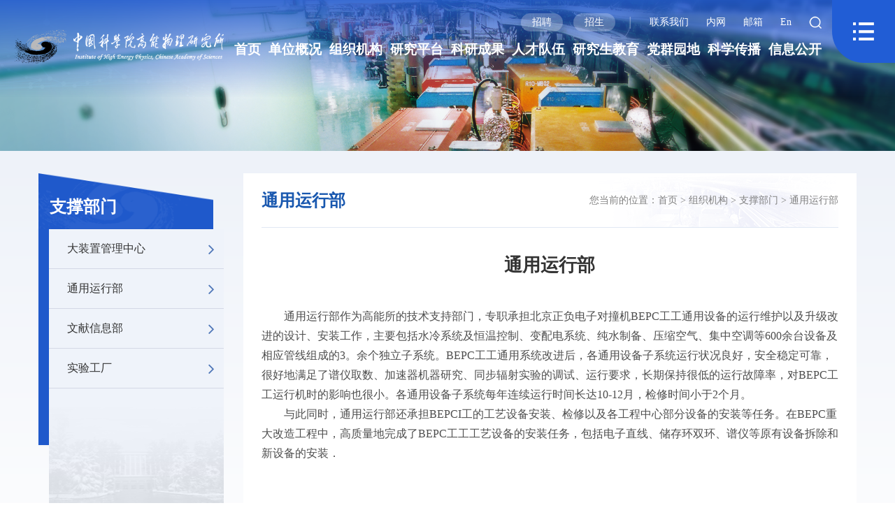

--- FILE ---
content_type: text/html
request_url: https://ihep.cas.cn/jg/jszc/tytxb/
body_size: 10150
content:
<!DOCTYPE html>

<head>
    <meta charset="utf-8">
    <meta http-equiv="X-UA-Compatible" content="IE=edge,Chrome=1">
<meta name="viewport"
    content="width=device-width, initial-scale=1.0,minimum-scale=1.0,maximum-scale=1.0,user-scalable=no">
<!-- 上述3个meta标签*必须*放在最前面，任何其他内容都*必须*跟随其后！ -->
<meta name="renderer" content="webkit" />
<meta name="keywords" content="中国科学院高能物理研究所">
<meta name="description" content="中国科学院高能物理研究所是我国从事高能物理研究、先进加速器物理与技术研究及开发利用、先进射线技术与应用的综合性研究基地。">
<meta name="author" content="author,计算机网络信息中心">
<meta name="application-name" content="中国科学院高能物理研究所,中国科学院">
<meta name="robots" content="index,follow">
<meta name="SiteName" content="中国科学院高能物理研究所">
<meta name="SiteName" content="ihep.cas.cn/">
<link rel="stylesheet" href="//api.cas.cn/lib/font-awesome/4.7.0/css/font-awesome.min.css">
<link rel="stylesheet" href="//ihep.cas.cn/images/swiper.min_2022.css">
<link rel="stylesheet" href="//api.cas.cn/lib/bootstrap/3.3.7/css/bootstrap.min.css">
<link rel="stylesheet" type="text/css" href="//ihep.cas.cn/images/layui_2022.css">
<link rel="shortcut icon" href="//ihep.cas.cn/images/ihep.png" />
<link rel="stylesheet" href="//api.cas.cn/lib/bootstrap/3.3.7/css/bootstrap.min.css">
<link rel="stylesheet" href="//ihep.cas.cn/images/common_2022.css">

<link rel="stylesheet" href="//ihep.cas.cn/images/style_2022.css">
<link rel="stylesheet" href="//ihep.cas.cn/images/aos.css">





<script src="//api.cas.cn/lib/jquery/1.12.4/jquery.min.js"></script>
<!--[if (gte IE 6)&(lte IE 8)]>
    <script src="../../images/selectivizr.js"></script>
    <noscript><link rel="stylesheet" href="[fallback css]" /></noscript>
<![endif]-->

<!--[if lt IE 9]>
    <script src="../../images/html5shiv.min.js"></script>
    <script src="../../images/respond.min.js"></script>
<![endif]-->

<style>
.w100 {
    width: 100%;
    margin: 0 auto;
}
@media (max-width: 1920px)
.w100 {
    width: 100%;
    margin: 0 auto;
}
@media (min-width:1200px) and (max-width:1660px){
.head1 .head-logo{
max-width: 30%;
    padding-left: 51px;
}

.head1 .head-logo img{
margin-left: 0;
max-width: 100%;
}
}
@media (min-width:1200px) and (max-width:1280px){
.head1 .head-logo{
    padding-left: 21px;
}
.head1 .head-nav a{
font-size:19px;
}
}
@media (min-width:1500px) and (max-width:1600px){
.head1 .head-logo{
max-width: 25%;}
}
</style>
    <title>
        通用运行部--中国科学院高能物理研究所
    </title>
</head>

<body>
    <div class="head-box">
    <div class="head1 ">
        <div class="w100">
            <!-- <a class="head-logo" href="../../" ignoreapd="1" target="top">
                <img class="phone-logo" src="//ihep.cas.cn/images/logo-xs-2.png" alt="" />
                <img class="pc-logo" src="//ihep.cas.cn/images/logo2022.png" alt="" />
            </a> -->
            <a class="head-logo" href="http://ihep.cas.cn/"
                ignoreapd="1" target="top">
             <!--   <img class="phone-logo" src="//ihep.cas.cn/images/logo-xs-2.png" alt="" /> -->
                <img class="" src="//ihep.cas.cn/images/logo2022.png" alt="" />
            </a>
            <div class="nav-btn fr" id="navBtn">
            </div>
            <div class="fr head-center">
                <ul class="head-link">
                    <li class="link1"><a href="http://ihep.cas.cn/xwdt2022/zp/" target="top"
                            ignoreapd="1">招聘</a></li>
                    <li class="link2"><a href="http://ihep.cas.cn/xwdt2022/zs/" target="top"
                            ignoreapd="1">招生</a></li>|
                    
                        <li class="contact link3 "><a
                                href="http://ihep.cas.cn/contact/" target="top"
                                ignoreapd="1">联系我们</a></li>
<li class="contact link3 "><a
                                href="http://portal.ihep.ac.cn/" target="top"
                                ignoreapd="1">内网</a></li>
<li class="contact link3 "><a
                                href="https://mail.ihep.ac.cn" target="top"
                                ignoreapd="1">邮箱</a></li>
                    
                    <li class="en link3"><a href="http://english.ihep.cas.cn/" target="_blank">En</a></li>

                    <li class="search-btn link3">
                        <form name="searchform"
                            action="http://ihep.cas.cn/search/index.html"
                            method="get" target="_top">
                            <input type="hidden" name="keyword" id="keywords" value="" />
                            <input type="text" class="s-inp" id="searchword" name="searchword" value="" placeholder="请输入关键字" required />
                            <input type="submit" class="s-btn" id="sub-pc" value="" />

                        </form>
                    </li>

                </ul>
                <ul class="head-nav">
					<li><a href="../../" ignoreapd="1" target="top">首页</a></li>
                    <li><a href="http://ihep.cas.cn/gk/" ignoreapd="1"
                            target="_top">单位概况</a></li>
                    <li><a href="http://ihep.cas.cn/jg/" ignoreapd="1"
                            target="_top">组织机构</a></li>
					<li><a href="http://ihep.cas.cn/yjpt/" ignoreapd="1"
                            target="_top">研究平台</a></li>
                    <li><a href="http://ihep.cas.cn/kycg2022/" ignoreapd="1"
                            target="_top">科研成果</a></li>
					<li><a href="http://ihep.cas.cn/kydw/" ignoreapd="1"
                                target="_top">人才队伍</a></li>
                    <li><a href="http://ihep.cas.cn/edu/" ignoreapd="1"
                            target="_top">研究生教育</a></li>
                    <li><a href="http://ihep.cas.cn/dqyd2022/" ignoreapd="1"
                            target="_top">党群园地</a></li>
                   <li><a href="http://ihep.cas.cn/kxcb/" ignoreapd="1"
                                target="_top">科学传播</a></li>
                    <li><a href="http://ihep.cas.cn/xxgk2022/" ignoreapd="1"
                            target="_top">信息公开</a></li>
                </ul>
            </div>
            <div class="nav-visible"></div>
            <div class="nav-box " id="navBox1">
                <ul class="pc-nav">
					<li class="nav-list1">
                        <h1><a href="../../" ignoreapd="1"
                                target="top">首页</a></h1>
                    </li>
					<li class="nav-list1">
                            <h1><a href="http://ihep.cas.cn/gk/" ignoreapd="1"
                                    target="top">
                                    单位概况
                                </a></h1>
                            <ul class="nav-list2">
                                
                                    <li><a href="http://ihep.cas.cn/gk/jj/"
                                            ignoreapd="1" target="top">
                                            单位简介
                                        </a></li>
                                
                                    <li><a href="http://ihep.cas.cn/gk/zc/"
                                            ignoreapd="1" target="top">
                                            所长致辞
                                        </a></li>
                                
                                    <li><a href="http://ihep.cas.cn/gk/sld/"
                                            ignoreapd="1" target="top">
                                            现任领导
                                        </a></li>
                                
                                    <li><a href="http://ihep.cas.cn/gk/lrld/"
                                            ignoreapd="1" target="top">
                                            历任领导
                                        </a></li>
                                
								
                                    <li><a href="http://ihep.cas.cn/gk/ddwyh/"
                                            ignoreapd="1" target="top">
                                            党的委员会
                                        </a></li>
                                    <ul class="nav-list3">
                                        
                                            <li><a href="http://ihep.cas.cn/gk/ddwyh/dw/"
                                                    ignoreapd="1" target="top">
                                                    党委
                                                </a></li>
                                        
                                            <li><a href="http://ihep.cas.cn/gk/ddwyh/jw/"
                                                    ignoreapd="1" target="top">
                                                    纪委
                                                </a></li>
                                        
                                    </ul>
								
								
									<li><a href="http://ihep.cas.cn/gk/xswyh/"
                                            ignoreapd="1" target="top">
                                            学术委员会
                                        </a></li>
								
									<li><a href="http://ihep.cas.cn/gk/xwwyh/"
                                            ignoreapd="1" target="top">
                                            学位委员会
                                        </a></li>
								
									<li><a href="http://ihep.cas.cn/gk/lsyg/"
                                            ignoreapd="1" target="top">
                                            大事记
                                        </a></li>
								
                            </ul>
                        </li>
                    <li class="nav-list1">
                        <h1><a href="http://ihep.cas.cn/jg/" ignoreapd="1"
                                target="top">
                                组织机构
                            </a>
                        </h1>
                        <ul class="nav-list2">
                            
                                <li><a href="http://ihep.cas.cn/jg/yjbm/" ignoreapd="1"
                                        target="top">
                                        科研部门
                                    </a></li>
                                <ul class="nav-list3">
                                    
                                        <li><a href="http://ihep.cas.cn/jg/yjbm/epc/"
                                                ignoreapd="1" target="top">
                                                实验物理中心
                                            </a></li>
                                    
                                        <li><a href="http://ihep.cas.cn/jg/yjbm/jsqzx/"
                                                ignoreapd="1" target="top">
                                                加速器中心
                                            </a></li>
                                    
                                        <li><a href="http://ihep.cas.cn/jg/yjbm/lzttwlzx/"
                                                ignoreapd="1" target="top">
                                                粒子天体物理中心
                                            </a></li>
                                    
                                        <li><a href="http://ihep.cas.cn/jg/yjbm/dxkyj/"
                                                ignoreapd="1" target="top">
                                                多学科研究中心
                                            </a></li>
                                    
                                        <li><a href="http://ihep.cas.cn/jg/yjbm/jszx/"
                                                ignoreapd="1" target="top">
                                                计算中心
                                            </a></li>
                                    
                                        <li><a href="http://ihep.cas.cn/jg/yjbm/hjs/"
                                                ignoreapd="1" target="top">
                                                核技术应用研究中心
                                            </a></li>
                                    
                                        <li><a href="http://ihep.cas.cn/jg/yjbm/llwl/"
                                                ignoreapd="1" target="top">
                                                理论物理室
                                            </a></li>
                                    
                                </ul>
                            
                            
                                <li><a href="http://ihep.cas.cn/jg/glbm/" ignoreapd="1"
                                        target="top">
                                        管理部门
                                    </a></li>
                            
                            
                                <li><a href="http://ihep.cas.cn/jg/jszc/" ignoreapd="1"
                                        target="top">
                                        支撑部门
                                    </a></li>
                                <ul class="nav-list3">
                                    
                                        <li><a href="http://ihep.cas.cn/jg/jszc/dzz/"
                                                ignoreapd="1" target="top">
                                                大装置管理中心
                                            </a></li>
                                    
                                        <li><a href="http://ihep.cas.cn/jg/jszc/tytxb/"
                                                ignoreapd="1" target="top">
                                                通用运行部
                                            </a></li>
                                    
                                        <li><a href="http://ihep.cas.cn/jg/jszc/lib/"
                                                ignoreapd="1" target="top">
                                                文献信息部
                                            </a></li>
                                    
                                        <li><a href="http://ihep.cas.cn/jg/jszc/sygc/"
                                                ignoreapd="1" target="top">
                                                实验工厂
                                            </a></li>
                                    
                                </ul>
                            
                                <li><a href="http://ihep.cas.cn/jg/yddw/" ignoreapd="1"
                                        target="top">
                                        异地单元
                                    </a></li>
                                <ul class="nav-list3">
                                    
                                        <li><a href="http://csns.ihep.cas.cn/dgfb/fbjj/201503/t20150317_285248.html"
                                                ignoreapd="1" target="top">
                                                东莞研究部
                                            </a></li>
                                    
                                        <li><a href="http://ihep.cas.cn/jg/yddw/jnyjb/"
                                                ignoreapd="1" target="top">
                                                济南研究部
                                            </a></li>
                                    
                                </ul>
                            
                            
                                <li><a href="http://ihep.cas.cn/jg/xsjg/" ignoreapd="1"
                                        target="top">
                                        下属机构
                                    </a></li>
                            
                                <li><a href="http://ihep.cas.cn/jg/dgzx/" ignoreapd="1"
                                        target="top">
                                        代管中心
                                    </a></li>
                            
                                <li><a href="http://ihep.cas.cn/jg/tzqy/" ignoreapd="1"
                                        target="top">
                                        投资企业
                                    </a></li>
                            
                        </ul>
                    </li>
                    <li class="nav-list1">
                        <h1><a href="http://ihep.cas.cn/yjpt/" ignoreapd="1"
                                target="top">
                                研究平台
                            </a></h1>
                        <ul class="nav-list2">
                            
                                <li><a href="http://ihep.cas.cn/kxzz/index.html" ignoreapd="1"
                                        target="top">
                                        大科学装置
                                    </a></li>
                            
                                <li><a href="http://ihep.cas.cn/sys/index.html" ignoreapd="1"
                                        target="top">
                                        重点实验室
                                    </a></li>
                            
                                <li><a href="https://www.nhepsdc.cn/" ignoreapd="1"
                                        target="top">
                                        国际高能物理数据中心
                                    </a></li>
                            
                        </ul>
                    </li>
					<li class="nav-list1">
                        <h1><a href="http://ihep.cas.cn/kycg2022/" ignoreapd="1"
                                target="top">
                                科研成果
                            </a></h1>
                        <ul class="nav-list2">
                            
                                <li><a href="http://ihep.cas.cn/kycg2022/lw/" ignoreapd="1"
                                        target="top">
                                        论文
                                    </a></li>
                            
                                <li><a href="http://ihep.cas.cn/kycg2022/kygk/" ignoreapd="1"
                                        target="top">
                                        概况介绍
                                    </a></li>
                            
                                <li><a href="http://ihep.cas.cn/kycg2022/hj/" ignoreapd="1"
                                        target="top">
                                        获奖
                                    </a></li>
                            
                                <li><a href="http://ihep.cas.cn/kycg2022/zl/" ignoreapd="1"
                                        target="top">
                                        专利
                                    </a></li>
                            
                                <li><a href="http://ihep.cas.cn/kycg2022/zz/" ignoreapd="1"
                                        target="top">
                                        专著
                                    </a></li>
                            
                                <li><a href="http://ihep.cas.cn/kycg2022/rjzzq/" ignoreapd="1"
                                        target="top">
                                        软件著作权
                                    </a></li>
                            
                        </ul>
                    </li>
					<li class="nav-list1">
                        <h1><a href="http://ihep.cas.cn/kydw/" ignoreapd="1"
                                target="top">
                                人才队伍
                            </a></h1>
                        <ul class="nav-list2">
                            
                                <li><a href="http://edu.ihep.ac.cn/index.html" ignoreapd="1"
                                        target="top">
                                        研究生
                                    </a></li>
                            
                                <li><a href="http://www.ihep.cas.cn/bsh/" ignoreapd="1"
                                        target="top">
                                        博士后
                                    </a></li>
                            
                                <li><a href="https://ihepwho.ihep.ac.cn/index" ignoreapd="1"
                                        target="top">
                                        科研人员个人主页
                                    </a></li>
                            
                                <li><a href="http://ihep.cas.cn/kydw/yszj/" ignoreapd="1"
                                        target="top">
                                        院士专家
                                    </a></li>
                            
                                <li><a href="http://ihep.cas.cn/kydw/yjy/" ignoreapd="1"
                                        target="top">
                                        正高级专业技术人员
                                    </a></li>
                            
                                <li><a href="http://ihep.cas.cn/kydw/tpyjy/" ignoreapd="1"
                                        target="top">
                                        特聘青年研究员
                                    </a></li>
                            
                                <li><a href="http://ihep.cas.cn/kydw/qc/" ignoreapd="1"
                                        target="top">
                                        中国科学院青促会会员
                                    </a></li>
                            
                        </ul>
                    </li>					
                    <li class="nav-list1">
                        <h1><a href="http://ihep.cas.cn/edu/" ignoreapd="1"
                                target="top">
                                研究生教育
                            </a></h1>
                        <ul class="nav-list2">
                            
                                <li><a href="http://ihep.cas.cn/edu/gk/" ignoreapd="1"
                                        target="top">
                                        概况
                                    </a></li>
                            
                                <li><a href="http://ihep.cas.cn/edu/zs/" ignoreapd="1"
                                        target="top">
                                        招生
                                    </a></li>
                            
                                <li><a href="http://ihep.cas.cn/edu/ds/" ignoreapd="1"
                                        target="top">
                                        导师
                                    </a></li>
                            
                                <li><a href="http://ihep.cas.cn/edu/pyxs/" ignoreapd="1"
                                        target="top">
                                        培养学位
                                    </a></li>
                            
                                <li><a href="http://ihep.cas.cn/edu/byjy/" ignoreapd="1"
                                        target="top">
                                        毕业就业
                                    </a></li>
                            
                                <li><a href="http://ihep.cas.cn/edu/bks/" ignoreapd="1"
                                        target="top">
                                        科教结合
                                    </a></li>
                            
                                <li><a href="http://ihep.cas.cn/edu/xzzx/" ignoreapd="1"
                                        target="top">
                                        下载中心
                                    </a></li>
                            
                                <li><a href="http://ihep.cas.cn/edu/yjsh/" ignoreapd="1"
                                        target="top">
                                        研究生会
                                    </a></li>
                            
                        </ul>
                    </li>                    
                    <li class="nav-list1">
                        <h1><a href="http://ihep.cas.cn/dqyd2022/" ignoreapd="1"
                                target="top">
                                党群园地
                            </a>
                        </h1>
                        <ul class="nav-list2">
                            
                                <li><a href="http://ihep.cas.cn/dqyd2022/dwgz/" ignoreapd="1"
                                        target="top">
                                        党委工作
                                    </a></li>
                                <ul class="nav-list3">
                                    
                                        <li><a href="http://ihep.cas.cn/dqyd2022/dwgz/gzdt/"
                                                ignoreapd="1" target="top">
                                                工作动态
                                            </a></li>
                                    
                                        <li><a href="http://ihep.cas.cn/dqyd2022/dwgz/zbdt/"
                                                ignoreapd="1" target="top">
                                                支部动态
                                            </a></li>
                                    
                                </ul>
                            
                                <li><a href="http://ihep.cas.cn/dqyd2022/jc/" ignoreapd="1"
                                        target="top">
                                        纪检监察
                                    </a></li>
                                <ul class="nav-list3">
                                    
                                        <li><a href="http://ihep.cas.cn/dqyd2022/jc/jh/"
                                                ignoreapd="1" target="top">
                                                工作动态
                                            </a></li>
                                    
                                </ul>
                            
                                <li><a href="http://ihep.cas.cn/dqyd2022/ghgz/" ignoreapd="1"
                                        target="top">
                                        群团工作
                                    </a></li>
                                <ul class="nav-list3">
                                    
                                        <li><a href="http://ihep.cas.cn/dqyd2022/ghgz/dt/"
                                                ignoreapd="1" target="top">
                                                工作动态
                                            </a></li>
                                    
                                </ul>
                            
                                <li><a href="http://ihep.cas.cn/dqyd2022/tzgz/" ignoreapd="1"
                                        target="top">
                                        统战工作
                                    </a></li>
                                <ul class="nav-list3">
                                    
                                </ul>
                            
                        </ul>
                    </li>
					<li class="nav-list1">
                        <h1><a href="http://ihep.cas.cn/kxcb/" ignoreapd="1"
                                target="top">
                                科学传播
                            </a></h1>
                        <ul class="nav-list2">
                            
                                <li><a href="http://ihep.cas.cn/kxcb/kphd/" ignoreapd="1"
                                        target="top">
                                        科普活动
                                    </a></li>
                            
                                <li><a href="http://ihep.cas.cn/kxcb/cmsm/" ignoreapd="1"
                                        target="top">
                                        传媒扫描
                                    </a></li>
                            
                                <li><a href="http://ihep.cas.cn/kxcb/kxrw/" ignoreapd="1"
                                        target="top">
                                        科学人物
                                    </a></li>
                            
                                <li><a href="http://ihep.cas.cn/kxcb/kxzz/" ignoreapd="1"
                                        target="top">
                                        科学著作
                                    </a></li>
                            
                                <li><a href="http://ihep.cas.cn/kxcb/spdh/" ignoreapd="1"
                                        target="top">
                                        科普视频
                                    </a></li>
                            
                        </ul>
                    </li>					
                    <li class="nav-list1">
                        <h1><a href="http://ihep.cas.cn/xxgk2022/" ignoreapd="1"
                                target="top">
                                信息公开
                            </a></h1>
                        <ul class="nav-list2">
                            
                                <li><a href="http://ihep.cas.cn/xxgk2022/gd/" ignoreapd="1"
                                        target="top">
                                        信息公开规定
                                    </a></li>
                            
                                <li><a href="http://ihep.cas.cn/xxgk2022/zn/" ignoreapd="1"
                                        target="top">
                                        信息公开指南
                                    </a></li>
                            
                                <li><a href="http://ihep.cas.cn/xxgk2022/ml/" ignoreapd="1"
                                        target="top">
                                        信息公开目录
                                    </a></li>
                            
                                <li><a href="http://ihep.cas.cn/xxgk2022/ysqgk/" ignoreapd="1"
                                        target="top">
                                        依申请公开
                                    </a></li>
                            
                                <li><a href="http://ihep.cas.cn/xxgk2022/ndbg/" ignoreapd="1"
                                        target="top">
                                        信息公开年度报告
                                    </a></li>
                            
                                <li><a href="http://ihep.cas.cn/xxgk2022/lxfs/" ignoreapd="1"
                                        target="top">
                                        信息公开联系方式
                                    </a></li>
                            
                                <li><a href="http://ihep.cas.cn/xxgk2022/yjsgk/" ignoreapd="1"
                                        target="top">
                                        预决算公开
                                    </a></li>
                            
                        </ul>
                        <h1><a href="http://ihep.cas.cn/gjjl2022/" ignoreapd="1"
                                target="top">
                                国际交流
                            </a></h1>
                        <h1><a href="http://ihep.cas.cn/ydhz2022/" ignoreapd="1"
                                target="top">
                                合作交流
                            </a></h1>
                        <h1><a href="" ignoreapd="1"
                                target="top">
                                图片库
                            </a></h1>
                        <h1><a href="http://ihep.cas.cn/exhibit/" ignoreapd="1"
                                target="top">
                                网上博展馆
                            </a></h1>
</li>
                </ul>
                <div class="nav-xs ">
                    <ul class="layui-nav layui-nav-tree">
                        <li class="layui-nav-item layui-this">
                            <a href="../../" ignoreapd="1" target="top">首页</a>
                        </li>
                        <li class="layui-nav-item">
                            <a href="javascript:;" ignoreapd="1">
                                单位概况
                            </a>
                            <dl class="layui-nav-child">
                                
                                    <dd><a href="http://ihep.cas.cn/gk/jj/"
                                            ignoreapd="1" target="top">
                                            单位简介
                                        </a></dd>
                                
                                    <dd><a href="http://ihep.cas.cn/gk/zc/"
                                            ignoreapd="1" target="top">
                                            所长致辞
                                        </a></dd>
                                
                                    <dd><a href="http://ihep.cas.cn/gk/sld/"
                                            ignoreapd="1" target="top">
                                            现任领导
                                        </a></dd>
                                
                                    <dd><a href="http://ihep.cas.cn/gk/lrld/"
                                            ignoreapd="1" target="top">
                                            历任领导
                                        </a></dd>
                                
                                    <dd><a href="http://ihep.cas.cn/gk/ddwyh/"
                                            ignoreapd="1" target="top">
                                            党的委员会
                                        </a></dd>
                                
                                    <dd><a href="http://ihep.cas.cn/gk/xswyh/"
                                            ignoreapd="1" target="top">
                                            学术委员会
                                        </a></dd>
                                
                                    <dd><a href="http://ihep.cas.cn/gk/xwwyh/"
                                            ignoreapd="1" target="top">
                                            学位委员会
                                        </a></dd>
                                
                                    <dd><a href="http://ihep.cas.cn/gk/lsyg/"
                                            ignoreapd="1" target="top">
                                            大事记
                                        </a></dd>
                                
                            </dl>
                        </li>
                        <li class="layui-nav-item">
                            <a href="javascript:;" ignoreapd="1">
                                组织机构
                            </a>
                            <dl class="layui-nav-child">
                                
                                    <dd><a href="http://ihep.cas.cn/jg/yjbm/"
                                            ignoreapd="1" target="top">
                                            科研部门
                                        </a>
                                    </dd>
                                
                                    <dd><a href="http://ihep.cas.cn/jg/glbm/"
                                            ignoreapd="1" target="top">
                                            管理部门
                                        </a>
                                    </dd>
                                
                                    <dd><a href="http://ihep.cas.cn/jg/jszc/"
                                            ignoreapd="1" target="top">
                                            支撑部门
                                        </a>
                                    </dd>
                                
                                    <dd><a href="http://ihep.cas.cn/jg/yddw/"
                                            ignoreapd="1" target="top">
                                            异地单元
                                        </a>
                                    </dd>
                                
                                    <dd><a href="http://ihep.cas.cn/jg/xsjg/"
                                            ignoreapd="1" target="top">
                                            下属机构
                                        </a>
                                    </dd>
                                
                                    <dd><a href="http://ihep.cas.cn/jg/dgzx/"
                                            ignoreapd="1" target="top">
                                            代管中心
                                        </a>
                                    </dd>
                                
                                    <dd><a href="http://ihep.cas.cn/jg/tzqy/"
                                            ignoreapd="1" target="top">
                                            投资企业
                                        </a>
                                    </dd>
                                
                            </dl>
                        </li>
                        <li class="layui-nav-item">
                            <a href="javascript:;" ignoreapd="1">
                                研究平台
                            </a>
                            <dl class="layui-nav-child">
                                
                                    <dd><a href="http://ihep.cas.cn/kxzz/index.html"
                                            ignoreapd="1" target="top">
                                            大科学装置
                                        </a></dd>
                                
                                    <dd><a href="http://ihep.cas.cn/sys/index.html"
                                            ignoreapd="1" target="top">
                                            重点实验室
                                        </a></dd>
                                
                                    <dd><a href="https://www.nhepsdc.cn/"
                                            ignoreapd="1" target="top">
                                            国际高能物理数据中心
                                        </a></dd>
                                
                            </dl>
                        </li>
                        <li class="layui-nav-item">
                            <a href="javascript:;" ignoreapd="1">
                                科研成果
                            </a>
                            <dl class="layui-nav-child">
                                
                                    <dd><a href="http://ihep.cas.cn/kycg2022/lw/"
                                            ignoreapd="1" target="top">
                                            论文
                                        </a></dd>
                                
                                    <dd><a href="http://ihep.cas.cn/kycg2022/kygk/"
                                            ignoreapd="1" target="top">
                                            概况介绍
                                        </a></dd>
                                
                                    <dd><a href="http://ihep.cas.cn/kycg2022/hj/"
                                            ignoreapd="1" target="top">
                                            获奖
                                        </a></dd>
                                
                                    <dd><a href="http://ihep.cas.cn/kycg2022/zl/"
                                            ignoreapd="1" target="top">
                                            专利
                                        </a></dd>
                                
                                    <dd><a href="http://ihep.cas.cn/kycg2022/zz/"
                                            ignoreapd="1" target="top">
                                            专著
                                        </a></dd>
                                
                                    <dd><a href="http://ihep.cas.cn/kycg2022/rjzzq/"
                                            ignoreapd="1" target="top">
                                            软件著作权
                                        </a></dd>
                                
                            </dl>
                        </li>
                        <li class="layui-nav-item">
                            <a href="javascript:;" ignoreapd="1">
                                人才队伍
                            </a>
                            <dl class="layui-nav-child">
                                
                                    <dd><a href="http://edu.ihep.ac.cn/index.html"
                                            ignoreapd="1" target="top">
                                            研究生
                                        </a></dd>
                                
                                    <dd><a href="http://www.ihep.cas.cn/bsh/"
                                            ignoreapd="1" target="top">
                                            博士后
                                        </a></dd>
                                
                                    <dd><a href="https://ihepwho.ihep.ac.cn/index"
                                            ignoreapd="1" target="top">
                                            科研人员个人主页
                                        </a></dd>
                                
                                    <dd><a href="http://ihep.cas.cn/kydw/yszj/"
                                            ignoreapd="1" target="top">
                                            院士专家
                                        </a></dd>
                                
                                    <dd><a href="http://ihep.cas.cn/kydw/yjy/"
                                            ignoreapd="1" target="top">
                                            正高级专业技术人员
                                        </a></dd>
                                
                                    <dd><a href="http://ihep.cas.cn/kydw/tpyjy/"
                                            ignoreapd="1" target="top">
                                            特聘青年研究员
                                        </a></dd>
                                
                                    <dd><a href="http://ihep.cas.cn/kydw/qc/"
                                            ignoreapd="1" target="top">
                                            中国科学院青促会会员
                                        </a></dd>
                                
                            </dl>
                        </li>
                        <li class="layui-nav-item">
                            <a href="javascript:;" ignoreapd="1">
                                研究生教育
                            </a>
                            <dl class="layui-nav-child">
                                
                                    <dd><a href="http://ihep.cas.cn/edu/gk/"
                                            ignoreapd="1" target="top">
                                            概况
                                        </a></dd>
                                
                                    <dd><a href="http://ihep.cas.cn/edu/zs/"
                                            ignoreapd="1" target="top">
                                            招生
                                        </a></dd>
                                
                                    <dd><a href="http://ihep.cas.cn/edu/ds/"
                                            ignoreapd="1" target="top">
                                            导师
                                        </a></dd>
                                
                                    <dd><a href="http://ihep.cas.cn/edu/pyxs/"
                                            ignoreapd="1" target="top">
                                            培养学位
                                        </a></dd>
                                
                                    <dd><a href="http://ihep.cas.cn/edu/byjy/"
                                            ignoreapd="1" target="top">
                                            毕业就业
                                        </a></dd>
                                
                                    <dd><a href="http://ihep.cas.cn/edu/bks/"
                                            ignoreapd="1" target="top">
                                            科教结合
                                        </a></dd>
                                
                                    <dd><a href="http://ihep.cas.cn/edu/xzzx/"
                                            ignoreapd="1" target="top">
                                            下载中心
                                        </a></dd>
                                
                                    <dd><a href="http://ihep.cas.cn/edu/yjsh/"
                                            ignoreapd="1" target="top">
                                            研究生会
                                        </a></dd>
                                
                            </dl>
                        </li>                     
                        <li class="layui-nav-item">
                            <a href="javascript:;" ignoreapd="1">
                                党群园地
                            </a>

                            <dl class="layui-nav-child">
                                
                                    <dd><a href="http://ihep.cas.cn/dqyd2022/dwgz/"
                                            ignoreapd="1" target="top">
                                            党委工作
                                        </a>

                                    </dd>
                                
                                    <dd><a href="http://ihep.cas.cn/dqyd2022/jc/"
                                            ignoreapd="1" target="top">
                                            纪检监察
                                        </a>

                                    </dd>
                                
                                    <dd><a href="http://ihep.cas.cn/dqyd2022/ghgz/"
                                            ignoreapd="1" target="top">
                                            群团工作
                                        </a>

                                    </dd>
                                
                                    <dd><a href="http://ihep.cas.cn/dqyd2022/tzgz/"
                                            ignoreapd="1" target="top">
                                            统战工作
                                        </a>

                                    </dd>
                                
                            </dl>
                        </li>                     
                        <li class="layui-nav-item">
                            <a href="javascript:;" ignoreapd="1">
                                科学传播
                            </a>

                            <dl class="layui-nav-child">
                                
                                    <dd><a href="http://ihep.cas.cn/kxcb/kphd/"
                                            ignoreapd="1" target="top">
                                            科普活动
                                        </a>

                                    </dd>
                                
                                    <dd><a href="http://ihep.cas.cn/kxcb/cmsm/"
                                            ignoreapd="1" target="top">
                                            传媒扫描
                                        </a>

                                    </dd>
                                
                                    <dd><a href="http://ihep.cas.cn/kxcb/kxrw/"
                                            ignoreapd="1" target="top">
                                            科学人物
                                        </a>

                                    </dd>
                                
                                    <dd><a href="http://ihep.cas.cn/kxcb/kxzz/"
                                            ignoreapd="1" target="top">
                                            科学著作
                                        </a>

                                    </dd>
                                
                                    <dd><a href="http://ihep.cas.cn/kxcb/spdh/"
                                            ignoreapd="1" target="top">
                                            科普视频
                                        </a>

                                    </dd>
                                
                                    <dd><a href="http://ihep.cas.cn/kxcb/kpwz/"
                                            ignoreapd="1" target="top">
                                            科普文章
                                        </a>

                                    </dd>
                                
                                    <dd><a href="http://ihep.cas.cn/kxcb/kpcg/"
                                            ignoreapd="1" target="top">
                                            科普园地
                                        </a>

                                    </dd>
                                
                                    <dd><a href="http://ihep.cas.cn/kxcb/kjqy/"
                                            ignoreapd="1" target="top">
                                            科技前沿
                                        </a>

                                    </dd>
                                
                            </dl>
                        </li>
                        <li class="layui-nav-item">
                            <a href="javascript:;" ignoreapd="1">
                                信息公开
                            </a>
                            <dl class="layui-nav-child">
                                
                                    <dd><a href="http://ihep.cas.cn/xxgk2022/gd/"
                                            ignoreapd="1" target="top">
                                            信息公开规定
                                        </a></dd>
                                
                                    <dd><a href="http://ihep.cas.cn/xxgk2022/zn/"
                                            ignoreapd="1" target="top">
                                            信息公开指南
                                        </a></dd>
                                
                                    <dd><a href="http://ihep.cas.cn/xxgk2022/ml/"
                                            ignoreapd="1" target="top">
                                            信息公开目录
                                        </a></dd>
                                
                                    <dd><a href="http://ihep.cas.cn/xxgk2022/ysqgk/"
                                            ignoreapd="1" target="top">
                                            依申请公开
                                        </a></dd>
                                
                                    <dd><a href="http://ihep.cas.cn/xxgk2022/ndbg/"
                                            ignoreapd="1" target="top">
                                            信息公开年度报告
                                        </a></dd>
                                
                                    <dd><a href="http://ihep.cas.cn/xxgk2022/lxfs/"
                                            ignoreapd="1" target="top">
                                            信息公开联系方式
                                        </a></dd>
                                
                                    <dd><a href="http://ihep.cas.cn/xxgk2022/yjsgk/"
                                            ignoreapd="1" target="top">
                                            预决算公开
                                        </a></dd>
                                
                            </dl>

                        </li>
                        <li class="layui-nav-item"><a
                                href="http://ihep.cas.cn/gjjl2022/" ignoreapd="1"
                                target="top">
                                国际交流
                            </a></li>
                        <li class="layui-nav-item"><a
                                href="http://ihep.cas.cn/ydhz2022/" ignoreapd="1"
                                target="top">
                                合作交流
                            </a></li>
                        <li class="layui-nav-item"><a
                                href="http://ihep.cas.cn/picture/" ignoreapd="1"
                                target="top">
                                图片库
                            </a></li>
                        <li class="layui-nav-item"><a href="http://ihep.cas.cn/exhibit/"
                                ignoreapd="1" target="top">
                                网上博展馆
                            </a></li>
                    </ul>

                </div>
            </div>
        </div>
    </div>

    <div class="banner-s">
    </div>
</div>

    <div class="index-content ">
        <div class="container">
            <div class="row">
                <!-- sidebar -->
                <div class="col-md-3 sidebar side-menu">
    <p class="tit menu-title">
        <a href="http://ihep.cas.cn/jg/jszc/">
            支撑部门
        </a>
    </p>
    <div class="side-menu-bar">
        <a href="#">
            <i class="fa fa-bars"></i>
        </a>
    </div>
    <div class="sidebar-box side-menu-groups menu-groups h16">
        <div class="contentLeft">
            <ul class="sidebar-list leftNavigation master">
                
                    <li class="clickable active">
                        <a href="../dzz/">大装置管理中心<i class="fa fa-angle-right leftNavIcon"></i></a>
                        <ul>
                            
                        </ul>
                    </li>
                
                    <li class="clickable active">
                        <a href="./">通用运行部<i class="fa fa-angle-right leftNavIcon"></i></a>
                        <ul>
                            
                        </ul>
                    </li>
                
                    <li class="clickable active">
                        <a href="../lib/">文献信息部<i class="fa fa-angle-right leftNavIcon"></i></a>
                        <ul>
                            
                                <li class="clickable"><a href="../lib/jianjie/">简介</a></li>
                            
                                <li class="clickable"><a href="../lib/lib_tzgg/">通知公告</a></li>
                            
                                <li class="clickable"><a href="../lib/lib_kxcb/">科学传播</a></li>
                            
                                <li class="clickable"><a href="../lib/lib_sjdsr/">世界读书日活动</a></li>
                            
                                <li class="clickable"><a href="../lib/lib_tspl/">图书漂流</a></li>
                            
                                <li class="clickable"><a href="../lib/lib_cyzy/">常用资源</a></li>
                            
                                <li class="clickable"><a href="../lib/tsg/">图书馆</a></li>
                            
                                <li class="clickable"><a href="../lib/fuwu/">读者服务</a></li>
                            
                                <li class="clickable"><a href="../lib/zyzd/">资源直达</a></li>
                            
                                <li class="clickable"><a href="../lib/dzqk/">常用期刊</a></li>
                            
                                <li class="clickable"><a href="../lib/wlsjk/">网络数据库</a></li>
                            
                                <li class="clickable"><a href="../lib/lib_qkcb/">期刊出版</a></li>
                            
                                <li class="clickable"><a href="../lib/lib_dqyd/">党群园地</a></li>
                            
                                <li class="clickable"><a href="../lib/lib_jgzsk/">机构知识库</a></li>
                            
                        </ul>
                    </li>
                
                    <li class="clickable active">
                        <a href="../sygc/">实验工厂<i class="fa fa-angle-right leftNavIcon"></i></a>
                        <ul>
                            
                        </ul>
                    </li>
                
            </ul>
        </div>

    </div>
</div>
<script type="text/javascript">
var curchannel = "通用运行部";
var parchannel = "支撑部门";
var thischannel = "";

$(".clickable").each(function(){
  if($(this).children("ul").children("li").length<1){
    $(this).children("ul").hide();
  }
  thischannel = $(this).children("a").text();
console.log(thischannel);
  if(thischannel==curchannel||thischannel==parchannel){

    $(this).addClass("active").siblings().removeClass('active');
if($(this).children("ul").children("li").length>0){
    $(this).removeClass("clickable").find(".leftNavIcon").addClass("deg90");
    $(this).siblings().find(".leftNavIcon").removeClass("deg90");
}

  }
})
 var flog = 0;
            $(".side-menu-bar .fa").click(function () {
                if (flog == 0) {
                    $(".sidebar-box").show();
                    flog++;
                } else {
                    $(".sidebar-box").hide();
                    flog = 0;
                }
            })
</script>
    <!-- 侧边导航高度 -->
        <script>
 var browserWidth = window.innerWidth || document.documentElement.clientWidth || document.body.clientWidth;
        if (browserWidth > 991) {
            var lh = $('.sidebar-list').height();
            lh = lh + 81;
            $('.sidebar-box').css('height', lh);
}
        </script>
                <!-- sidebar -->
                <div class="col-md-9 content-box  details">
                    <div class="head_cont">
                        <div class="tit">
                            通用运行部
                        </div>
                        <div class="pos">
                            您当前的位置：<a href="../../../" title="首页" class="CurrChnlCls">首页</a>&nbsp;&gt;&nbsp;<a href="../../" title="组织机构" class="CurrChnlCls">组织机构</a>&nbsp;&gt;&nbsp;<a href="../" title="支撑部门" class="CurrChnlCls">支撑部门</a>&nbsp;&gt;&nbsp;<a href="./" title="通用运行部" class="CurrChnlCls">通用运行部</a>
                        </div>
                    </div>
                    <div class="main_cont">
                        
                        <div class="article-tit">
                            通用运行部
                        </div>
                        <div class="article-cont" id="zoom">
                            <div class=TRS_Editor><style type="text/css">
.TRS_Editor P{margin-top:0px;margin-bottom:12px;line-height:1.8;font-family:微软雅黑;font-size:12pt;}.TRS_Editor DIV{margin-top:0px;margin-bottom:12px;line-height:1.8;font-family:微软雅黑;font-size:12pt;}.TRS_Editor TD{margin-top:0px;margin-bottom:12px;line-height:1.8;font-family:微软雅黑;font-size:12pt;}.TRS_Editor TH{margin-top:0px;margin-bottom:12px;line-height:1.8;font-family:微软雅黑;font-size:12pt;}.TRS_Editor SPAN{margin-top:0px;margin-bottom:12px;line-height:1.8;font-family:微软雅黑;font-size:12pt;}.TRS_Editor FONT{margin-top:0px;margin-bottom:12px;line-height:1.8;font-family:微软雅黑;font-size:12pt;}.TRS_Editor UL{margin-top:0px;margin-bottom:12px;line-height:1.8;font-family:微软雅黑;font-size:12pt;}.TRS_Editor LI{margin-top:0px;margin-bottom:12px;line-height:1.8;font-family:微软雅黑;font-size:12pt;}.TRS_Editor A{margin-top:0px;margin-bottom:12px;line-height:1.8;font-family:微软雅黑;font-size:12pt;}</style>
<div class="TRS_Editor"><style type="text/css">

.TRS_Editor P{margin-top:0px;margin-bottom:12px;line-height:1.8;font-family:微软雅黑;font-size:12pt;}.TRS_Editor DIV{margin-top:0px;margin-bottom:12px;line-height:1.8;font-family:微软雅黑;font-size:12pt;}.TRS_Editor TD{margin-top:0px;margin-bottom:12px;line-height:1.8;font-family:微软雅黑;font-size:12pt;}.TRS_Editor TH{margin-top:0px;margin-bottom:12px;line-height:1.8;font-family:微软雅黑;font-size:12pt;}.TRS_Editor SPAN{margin-top:0px;margin-bottom:12px;line-height:1.8;font-family:微软雅黑;font-size:12pt;}.TRS_Editor FONT{margin-top:0px;margin-bottom:12px;line-height:1.8;font-family:微软雅黑;font-size:12pt;}.TRS_Editor UL{margin-top:0px;margin-bottom:12px;line-height:1.8;font-family:微软雅黑;font-size:12pt;}.TRS_Editor LI{margin-top:0px;margin-bottom:12px;line-height:1.8;font-family:微软雅黑;font-size:12pt;}.TRS_Editor A{margin-top:0px;margin-bottom:12px;line-height:1.8;font-family:微软雅黑;font-size:12pt;}</style>
<div class="Custom_UnionStyle">　　&nbsp;</div>
<div class="Custom_UnionStyle"><span style="white-space:pre">	</span>通用运行部作为高能所的技术支持部门，专职承担北京正负电子对撞机BEPC工工通用设备的运行维护以及升级改进的设计、安装工作，主要包括水冷系统及恒温控制、变配电系统、纯水制备、压缩空气、集中空调等600余台设备及相应管线组成的3。余个独立子系统。BEPC工工通用系统改进后，各通用设备子系统运行状况良好，安全稳定可靠，很好地满足了谱仪取数、加速器机器研究、同步辐射实验的调试、运行要求，长期保持很低的运行故障率，对BEPC工工运行机时的影响也很小。各通用设备子系统每年连续运行时间长达10-12月，检修时间小于2个月。&nbsp;
<div style="padding: 0px; border-width: 0px;     ">　　与此同时，通用运行部还承担BEPCI工的工艺设备安装、检修以及各工程中心部分设备的安装等任务。在BEPC重大改造工程中，高质量地完成了BEPC工工工艺设备的安装任务，包括电子直线、储存环双环、谱仪等原有设备拆除和新设备的安装．&nbsp;</div>
</div>
</div></div>
                        </div>
                        
                    </div>
                </div>
            </div>


        </div>
    </div>

    <div class="foot">
    <div class="container">
        <div class="bottom-logo">
            <a href="//cas.cn"><img src="//ihep.cas.cn/images/cas-logo_2022.png" alt="" /></a>
        </div>
        <div class="botton-content">
            地址：北京市918信箱 邮编：100049 电话：86-10-88235008 Email：ihep@ihep.ac.cn <br>
            中国科学院高能物理研究所 备案序号：<a href="https://beian.miit.gov.cn/">京ICP备05002790号-1 </a> 文保网安备案号： <a
                href="">110402500050</a>
        </div>
        <div class="bottom-img">
            <div class="f-right"><a href="../../wjwfjb/" target="_blank" class="jb">违法违纪举报</a></div> 
      </div>
            <div align="right"><script type="text/javascript">document.write(unescape("%3Cspan id='_ideConac' %3E%3C/span%3E%3Cscript src='http://dcs.conac.cn/js/33/000/0000/60426854/CA330000000604268540002.js' type='text/javascript'%3E%3C/script%3E"));</script></div>
        </div>
    </div>
</div>
    <script src="//api.cas.cn/lib/bootstrap/3.3.7/js/bootstrap.min.js"></script>
<script src=" //ihep.cas.cn/images/aos.js"></script>
<script src="//ihep.cas.cn/images/swiper.jquery.min_2022.js"></script>
<script src="//ihep.cas.cn/images/layui_2022.js"></script>
<script src="//ihep.cas.cn/images/element_2022.js"></script>
<script type="text/javascript" src="//ihep.cas.cn/images/modernizr.js"></script>
<script type="text/javascript" src="//ihep.cas.cn/images/jquery.ssd-vertical-navigation.min.js"></script>
<script type="text/javascript" src="//ihep.cas.cn/images/owl-carousel.min.js"></script>
<script type="text/javascript" src="//ihep.cas.cn/images/scripts.js"></script>

<script type="text/javascript">
         function isValid(str){
           if(str.indexOf('&') != -1 || str.indexOf('<') != -1 || str.indexOf('>') != -1 || str.indexOf('\'') != -1
             || str.indexOf('\\') != -1 || str.indexOf('/') != -1 || str.indexOf('"') != -1
             || str.indexOf('%') != -1 || str.indexOf('#') != -1){
             return false;
           }
           return true;
         }
         $(function(){
           $('#sub-pc').click(function(){
             var searchword = $.trim($('#searchword').val());
         	if(searchword == "" || searchword == "请输入关键字" || !isValid(searchword)){
         	  alert("请输入关键词后再进行提交。");
               return false;
         	}
         	$('input[name="keyword"]').val(encodeURI(searchword));
         	$('form[name="searchform"]').submit();
           });

           $('#sub-mobile').click(function(){
             var iptSword = $.trim($('#iptSword').val());
         	if(iptSword == "" || iptSword == "请输入关键字" || !isValid(iptSword)){
         	  alert("请输入关键词后再进行提交。");
               return false;
         	}
         	$('input[name="keyword"]').val(encodeURI(iptSword));
         	$('form[name="searchforms"]').submit();
           });
         });
	
       
</script>
<!-- 导航栏滑动效果 -->
<script>
    window.onscroll = function () {
        //变量t是滚动条滚动时，距离顶部的距离
        var t = document.documentElement.scrollTop || document.body.scrollTop;
        var scrollup = $(".head1");
        var vh = $(window).height() - 140;
        //当滚动到距离顶部200px时，返回顶部的相关按钮显示
        if (t >= 200) {
            scrollup.css("background", "linear-gradient(rgba(36, 92, 206, 1) , 80%,  rgba(255, 255, 255, 0))");
        } else {//隐藏按钮正常
            scrollup.css("background", "linear-gradient(rgba(36, 92, 206, 0.9), rgba(255, 255, 255, 0))");
        }
        if (t >= vh) {
            $(".share").show();
        } else {//隐藏按钮正常
            $(".share").hide();
        }
        var browserWidth = window.innerWidth || document.documentElement.clientWidth || document.body.clientWidth;
        if (browserWidth < 1557) {
            var vh = $(window).height() / 2 - 140;
            if (t >= vh) {
                $(".share").show();
            } else {//隐藏按钮正常
                $(".share").hide();
            }
        }
    }

</script>
<!-- 菜单栏 -->
<script>
    var flog = 0;

    $("#navBtn").click(function () {

        if (flog == 0) {
            $("#navBox1").show();
            $(".nav-xs").show();
            $(".head1").addClass("head1-open");
            $(".head-nav,.contact").hide();//隐藏其他元素
            // 添加属性
            // $(".head-box,.pop-btn,.countdown,.index-content,.foot").hide();//隐藏其他元素
            flog++;

        } else {
            $("#navBox1").hide();
            $(".nav-xs").hide();
            $(".head1").removeClass("head1-open")
            $(".head-nav,.contact").show();//隐藏其他元素
            flog = 0;
            // $(".head-box,.pop-btn,.countdown,.index-content,.foot").show();//隐藏其他元素
        }
    })
    $(".nav-visible").click(function () {

        $("#navBox1").hide();
        $(".nav-xs").hide();
        $(".head1").removeClass("head1-open")
        $(".head-nav,.contact").show();//隐藏其他元素
        flog = 0;
    })
    $("#banner").mousemove(function () {
        $(".head1").addClass("head1-bgcol");
    })
    // 手机端菜单
    // JavaScript Document
    $(function () {
        $(".navigation>li").mouseover(function () {
            $(this).children("ul").stop().slideDown(100);
        }).mouseout(function () {
            $(this).children("ul").stop().slideUp(50);
        });
    });

    $(function () {
        $(".menu-xs").click(function () {
            $(".nav-xs").slideToggle(200);
        })
    })

    $(function () {
        $(".navigation-xs>li").children("p").click(function () {
            $(this).parent("li").children("ul").slideToggle(200);
            $(this).parent("li").siblings("li").children("ul").slideUp(200);
        })
    });

    $(document).ready(function () {
        var hr, wi
        $(".navigation>li").each(function () {
            hr = $(this).children('a').attr("href").split('/');
            wi = window.document.location.pathname.split('/')[1];
            if (hr.indexOf(wi) != -1) {
                $(this).addClass('active1').siblings('li').removeClass('active1')
            }
            if (wi == '') {
                $(".navigation>li").eq(0).addClass('active1').siblings('li').removeClass('active1')
            }
        });
    });
    var list3 = $(".nav-list3");
    for (i = 0; i < list3.length; i++) {
        var listH = list3[i].childElementCount;
        if (listH == 0) {
            list3[i].remove();
        }
    }
// 检索
        
   $(".search-btn").click(function () {
            $(".search-btn").addClass('open');
        })

</script>

</body>

</html>

--- FILE ---
content_type: application/javascript
request_url: https://ihep.cas.cn/images/layui_2022.js
body_size: 29791
content:
/**
 * Layui
 * Classic modular front-end UI library
 * MIT Licensed
 */

; !function (win) {
     "use strict";

     var doc = win.document, config = {
          modules: {} // 模块物理路径
          , status: {} // 模块加载状态
          , timeout: 10 // 符合规范的模块请求最长等待秒数
          , event: {} // 模块自定义事件
     }

          , Layui = function () {
               this.v = '2.8.0-beta.3'; // Layui 版本号
          }

          //识别预先可能定义的指定全局对象
          , GLOBAL = win.LAYUI_GLOBAL || {}

          //获取 layui 所在目录
          , getPath = function () {
               var jsPath = doc.currentScript ? doc.currentScript.src : function () {
                    var js = doc.scripts
                         , last = js.length - 1
                         , src;
                    for (var i = last; i > 0; i--) {
                         if (js[i].readyState === 'interactive') {
                              src = js[i].src;
                              break;
                         }
                    }
                    return src || js[last].src;
               }();

               return config.dir = GLOBAL.dir || jsPath.substring(0, jsPath.lastIndexOf('/') + 1);
          }()

          //异常提示
          , error = function (msg, type) {
               type = type || 'log';
               win.console && console[type] && console[type]('layui error hint: ' + msg);
          }

          , isOpera = typeof opera !== 'undefined' && opera.toString() === '[object Opera]'

          //内置模块
          , modules = config.builtin = {
               lay: 'lay' //基础 DOM 操作
               , layer: 'layer' //弹层
               , laydate: 'laydate' //日期
               , laypage: 'laypage' //分页
               , laytpl: 'laytpl' //模板引擎
               , form: 'form' //表单集
               , upload: 'upload' //上传
               , dropdown: 'dropdown' //下拉菜单
               , transfer: 'transfer' //穿梭框
               , tree: 'tree' //树结构
               , table: 'table' //表格
               , element: 'element' //常用元素操作
               , rate: 'rate'  //评分组件
               , colorpicker: 'colorpicker' //颜色选择器
               , slider: 'slider' //滑块
               , carousel: 'carousel' //轮播
               , flow: 'flow' //流加载
               , util: 'util' //工具块
               , code: 'code' //代码修饰器
               , jquery: 'jquery' //DOM 库（第三方）

               , all: 'all'
               , 'layui.all': 'layui.all' //聚合标识（功能性的，非真实模块）
          };

     //记录基础数据
     Layui.prototype.cache = config;

     //定义模块
     Layui.prototype.define = function (deps, factory) {
          var that = this
               , type = typeof deps === 'function'
               , callback = function () {
                    var setApp = function (app, exports) {
                         layui[app] = exports;
                         config.status[app] = true;
                    };
                    typeof factory === 'function' && factory(function (app, exports) {
                         setApp(app, exports);
                         config.callback[app] = function () {
                              factory(setApp);
                         }
                    });
                    return this;
               };

          type && (
               factory = deps,
               deps = []
          );

          that.use(deps, callback, null, 'define');
          return that;
     };

     //使用特定模块
     Layui.prototype.use = function (apps, callback, exports, from) {
          var that = this
               , dir = config.dir = config.dir ? config.dir : getPath
               , head = doc.getElementsByTagName('head')[0];

          apps = function () {
               if (typeof apps === 'string') {
                    return [apps];
               }
               //当第一个参数为 function 时，则自动加载所有内置模块，且执行的回调即为该 function 参数；
               else if (typeof apps === 'function') {
                    callback = apps;
                    return ['all'];
               }
               return apps;
          }();

          //如果页面已经存在 jQuery 1.7+ 库且所定义的模块依赖 jQuery，则不加载内部 jquery 模块
          if (win.jQuery && jQuery.fn.on) {
               that.each(apps, function (index, item) {
                    if (item === 'jquery') {
                         apps.splice(index, 1);
                    }
               });
               layui.jquery = layui.$ = jQuery;
          }

          var item = apps[0]
               , timeout = 0;
          exports = exports || [];

          //静态资源host
          config.host = config.host || (dir.match(/\/\/([\s\S]+?)\//) || ['//' + location.host + '/'])[0];

          //加载完毕
          function onScriptLoad(e, url) {
               var readyRegExp = navigator.platform === 'PLaySTATION 3' ? /^complete$/ : /^(complete|loaded)$/
               if (e.type === 'load' || (readyRegExp.test((e.currentTarget || e.srcElement).readyState))) {
                    config.modules[item] = url;
                    head.removeChild(node);
                    (function poll() {
                         if (++timeout > config.timeout * 1000 / 4) {
                              return error(item + ' is not a valid module', 'error');
                         };
                         config.status[item] ? onCallback() : setTimeout(poll, 4);
                    }());
               }
          }

          //回调
          function onCallback() {
               exports.push(layui[item]);
               apps.length > 1 ?
                    that.use(apps.slice(1), callback, exports, from)
                    : (typeof callback === 'function' && function () {
                         //保证文档加载完毕再执行回调
                         if (layui.jquery && typeof layui.jquery === 'function' && from !== 'define') {
                              return layui.jquery(function () {
                                   callback.apply(layui, exports);
                              });
                         }
                         callback.apply(layui, exports);
                    }());
          }

          //如果引入了聚合板，内置的模块则不必重复加载
          if (apps.length === 0 || (layui['layui.all'] && modules[item])) {
               return onCallback(), that;
          }

          //获取加载的模块 URL
          //如果是内置模块，则按照 dir 参数拼接模块路径
          //如果是扩展模块，则判断模块路径值是否为 {/} 开头，
          //如果路径值是 {/} 开头，则模块路径即为后面紧跟的字符。
          //否则，则按照 base 参数拼接模块路径

          var url = (modules[item] ? (dir)
               : (/^\{\/\}/.test(that.modules[item]) ? '' : (config.base || ''))
          ) + (that.modules[item] || item) + '.js';
          url = url.replace(/^\{\/\}/, '');

          //如果扩展模块（即：非内置模块）对象已经存在，则不必再加载
          if (!config.modules[item] && layui[item]) {
               config.modules[item] = url; //并记录起该扩展模块的 url
          }

          //首次加载模块
          if (!config.modules[item]) {
               var node = doc.createElement('script');

               node.async = true;
               node.charset = 'utf-8';
               node.src = url + function () {
                    var version = config.version === true
                         ? (config.v || (new Date()).getTime())
                         : (config.version || '');
                    return version ? ('?v=' + version) : '';
               }();

               head.appendChild(node);

               if (node.attachEvent && !(node.attachEvent.toString && node.attachEvent.toString().indexOf('[native code') < 0) && !isOpera) {
                    node.attachEvent('onreadystatechange', function (e) {
                         onScriptLoad(e, url);
                    });
               } else {
                    node.addEventListener('load', function (e) {
                         onScriptLoad(e, url);
                    }, false);
               }

               config.modules[item] = url;
          } else { //缓存
               (function poll() {
                    if (++timeout > config.timeout * 1000 / 4) {
                         return error(item + ' is not a valid module', 'error');
                    };
                    (typeof config.modules[item] === 'string' && config.status[item])
                         ? onCallback()
                         : setTimeout(poll, 4);
               }());
          }

          return that;
     };

     // 弃用原有的指定模块，以便重新扩展新的同名模块
     Layui.prototype.disuse = function (apps) {
          var that = this;
          apps = that.isArray(apps) ? apps : [apps];
          that.each(apps, function (index, item) {
               if (!config.status[item]) {
                    //return error('module ' + item + ' is not exist');
               }
               delete that[item];
               delete modules[item];
               delete that.modules[item];
               delete config.status[item];
               delete config.modules[item];
          });
          return that;
     };

     //获取节点的 style 属性值
     Layui.prototype.getStyle = function (node, name) {
          var style = node.currentStyle ? node.currentStyle : win.getComputedStyle(node, null);
          return style[style.getPropertyValue ? 'getPropertyValue' : 'getAttribute'](name);
     };

     //css外部加载器
     Layui.prototype.link = function (href, fn, cssname) {
          var that = this
               , head = doc.getElementsByTagName('head')[0]
               , link = doc.createElement('link');

          if (typeof fn === 'string') cssname = fn;

          var app = (cssname || href).replace(/\.|\//g, '')
               , id = link.id = 'layuicss-' + app
               , STAUTS_NAME = 'creating'
               , timeout = 0;

          link.rel = 'stylesheet';
          link.href = href + (config.debug ? '?v=' + new Date().getTime() : '');
          link.media = 'all';

          if (!doc.getElementById(id)) {
               head.appendChild(link);
          }

          if (typeof fn !== 'function') return that;

          //轮询 css 是否加载完毕
          (function poll(status) {
               var delay = 100
                    , getLinkElem = doc.getElementById(id); //获取动态插入的 link 元素

               //如果轮询超过指定秒数，则视为请求文件失败或 css 文件不符合规范
               if (++timeout > config.timeout * 1000 / delay) {
                    return error(href + ' timeout');
               };

               //css 加载就绪
               if (parseInt(that.getStyle(getLinkElem, 'width')) === 1989) {
                    //如果参数来自于初始轮询（即未加载就绪时的），则移除 link 标签状态
                    if (status === STAUTS_NAME) getLinkElem.removeAttribute('lay-status');
                    //如果 link 标签的状态仍为「创建中」，则继续进入轮询，直到状态改变，则执行回调
                    getLinkElem.getAttribute('lay-status') === STAUTS_NAME ? setTimeout(poll, delay) : fn();
               } else {
                    getLinkElem.setAttribute('lay-status', STAUTS_NAME);
                    setTimeout(function () {
                         poll(STAUTS_NAME);
                    }, delay);
               }
          }());

          //轮询css是否加载完毕
          /*
          (function poll() {
            if(++timeout > config.timeout * 1000 / 100){
              return error(href + ' timeout');
            };
            parseInt(that.getStyle(doc.getElementById(id), 'width')) === 1989 ? function(){
              fn();
            }() : setTimeout(poll, 100);
          }());
          */

          return that;
     };

     //css 内部加载器
     Layui.prototype.addcss = function (firename, fn, cssname) {
          return layui.link(config.dir + 'css/' + firename, fn, cssname);
     };

     //存储模块的回调
     config.callback = {};

     //重新执行模块的工厂函数
     Layui.prototype.factory = function (modName) {
          if (layui[modName]) {
               return typeof config.callback[modName] === 'function'
                    ? config.callback[modName]
                    : null;
          }
     };

     //图片预加载
     Layui.prototype.img = function (url, callback, error) {
          var img = new Image();
          img.src = url;
          if (img.complete) {
               return callback(img);
          }
          img.onload = function () {
               img.onload = null;
               typeof callback === 'function' && callback(img);
          };
          img.onerror = function (e) {
               img.onerror = null;
               typeof error === 'function' && error(e);
          };
     };

     //全局配置
     Layui.prototype.config = function (options) {
          options = options || {};
          for (var key in options) {
               config[key] = options[key];
          }
          return this;
     };

     //记录全部模块
     Layui.prototype.modules = function () {
          var clone = {};
          for (var o in modules) {
               clone[o] = modules[o];
          }
          return clone;
     }();

     //拓展模块
     Layui.prototype.extend = function (options) {
          var that = this;

          //验证模块是否被占用
          options = options || {};
          for (var o in options) {
               if (that[o] || that.modules[o]) {
                    error(o + ' Module already exists', 'error');
               } else {
                    that.modules[o] = options[o];
               }
          }

          return that;
     };

     // location.hash 路由解析
     Layui.prototype.router = Layui.prototype.hash = function (hash) {
          var that = this
               , hash = hash || location.hash
               , data = {
                    path: []
                    , search: {}
                    , hash: (hash.match(/[^#](#.*$)/) || [])[1] || ''
               };

          if (!/^#\//.test(hash)) return data; //禁止非路由规范
          hash = hash.replace(/^#\//, '');
          data.href = '/' + hash;
          hash = hash.replace(/([^#])(#.*$)/, '$1').split('/') || [];

          //提取 Hash 结构
          that.each(hash, function (index, item) {
               /^\w+=/.test(item) ? function () {
                    item = item.split('=');
                    data.search[item[0]] = item[1];
               }() : data.path.push(item);
          });

          return data;
     };

     //URL 解析
     Layui.prototype.url = function (href) {
          var that = this
               , data = {
                    //提取 url 路径
                    pathname: function () {
                         var pathname = href
                              ? function () {
                                   var str = (href.match(/\.[^.]+?\/.+/) || [])[0] || '';
                                   return str.replace(/^[^\/]+/, '').replace(/\?.+/, '');
                              }()
                              : location.pathname;
                         return pathname.replace(/^\//, '').split('/');
                    }()

                    //提取 url 参数
                    , search: function () {
                         var obj = {}
                              , search = (href
                                   ? function () {
                                        var str = (href.match(/\?.+/) || [])[0] || '';
                                        return str.replace(/\#.+/, '');
                                   }()
                                   : location.search
                              ).replace(/^\?+/, '').split('&'); //去除 ?，按 & 分割参数

                         //遍历分割后的参数
                         that.each(search, function (index, item) {
                              var _index = item.indexOf('=')
                                   , key = function () { //提取 key
                                        if (_index < 0) {
                                             return item.substr(0, item.length);
                                        } else if (_index === 0) {
                                             return false;
                                        } else {
                                             return item.substr(0, _index);
                                        }
                                   }();
                              //提取 value
                              if (key) {
                                   obj[key] = _index > 0 ? item.substr(_index + 1) : null;
                              }
                         });

                         return obj;
                    }()

                    //提取 Hash
                    , hash: that.router(function () {
                         return href
                              ? ((href.match(/#.+/) || [])[0] || '/')
                              : location.hash;
                    }())
               };

          return data;
     };

     // 本地持久存储
     Layui.prototype.data = function (table, settings, storage) {
          table = table || 'layui';
          storage = storage || localStorage;

          if (!win.JSON || !win.JSON.parse) return;

          // 如果 settings 为 null，则删除表
          if (settings === null) {
               return delete storage[table];
          }

          settings = typeof settings === 'object'
               ? settings
               : { key: settings };

          try {
               var data = JSON.parse(storage[table]);
          } catch (e) {
               var data = {};
          }

          if ('value' in settings) data[settings.key] = settings.value;
          if (settings.remove) delete data[settings.key];
          storage[table] = JSON.stringify(data);

          return settings.key ? data[settings.key] : data;
     };

     // 本地临时存储
     Layui.prototype.sessionData = function (table, settings) {
          return this.data(table, settings, sessionStorage);
     }

     //设备信息
     Layui.prototype.device = function (key) {
          var agent = navigator.userAgent.toLowerCase()

               //获取版本号
               , getVersion = function (label) {
                    var exp = new RegExp(label + '/([^\\s\\_\\-]+)');
                    label = (agent.match(exp) || [])[1];
                    return label || false;
               }

               //返回结果集
               , result = {
                    os: function () { //底层操作系统
                         if (/windows/.test(agent)) {
                              return 'windows';
                         } else if (/linux/.test(agent)) {
                              return 'linux';
                         } else if (/iphone|ipod|ipad|ios/.test(agent)) {
                              return 'ios';
                         } else if (/mac/.test(agent)) {
                              return 'mac';
                         }
                    }()
                    , ie: function () { //ie版本
                         return (!!win.ActiveXObject || "ActiveXObject" in win) ? (
                              (agent.match(/msie\s(\d+)/) || [])[1] || '11' //由于ie11并没有msie的标识
                         ) : false;
                    }()
                    , weixin: getVersion('micromessenger')  //是否微信
               };

          //任意的key
          if (key && !result[key]) {
               result[key] = getVersion(key);
          }

          //移动设备
          result.android = /android/.test(agent);
          result.ios = result.os === 'ios';
          result.mobile = (result.android || result.ios) ? true : false;

          return result;
     };

     //提示
     Layui.prototype.hint = function () {
          return {
               error: error
          };
     };

     //typeof 类型细分 -> string/number/boolean/undefined/null、object/array/function/…
     Layui.prototype._typeof = Layui.prototype.type = function (operand) {
          if (operand === null) return String(operand);

          //细分引用类型
          return (typeof operand === 'object' || typeof operand === 'function') ? function () {
               var type = Object.prototype.toString.call(operand).match(/\s(.+)\]$/) || [] //匹配类型字符
                    , classType = 'Function|Array|Date|RegExp|Object|Error|Symbol'; //常见类型字符

               type = type[1] || 'Object';

               //除匹配到的类型外，其他对象均返回 object
               return new RegExp('\\b(' + classType + ')\\b').test(type)
                    ? type.toLowerCase()
                    : 'object';
          }() : typeof operand;
     };

     //对象是否具备数组结构（此处为兼容 jQuery 对象）
     Layui.prototype._isArray = Layui.prototype.isArray = function (obj) {
          var that = this
               , len
               , type = that.type(obj);

          if (!obj || (typeof obj !== 'object') || obj === win) return false;

          len = 'length' in obj && obj.length; //兼容 ie
          return type === 'array' || len === 0 || (
               typeof len === 'number' && len > 0 && (len - 1) in obj //兼容 jQuery 对象
          );
     };

     //遍历
     Layui.prototype.each = function (obj, fn) {
          var key
               , that = this
               , callFn = function (key, obj) { //回调
                    return fn.call(obj[key], key, obj[key])
               };

          if (typeof fn !== 'function') return that;
          obj = obj || [];

          //优先处理数组结构
          if (that.isArray(obj)) {
               for (key = 0; key < obj.length; key++) {
                    if (callFn(key, obj)) break;
               }
          } else {
               for (key in obj) {
                    if (callFn(key, obj)) break;
               }
          }

          return that;
     };

     // 将数组中的成员对象按照某个 key 的 value 值进行排序
     Layui.prototype.sort = function (arr, key, desc) {
          var that = this
               , clone = JSON.parse(
                    JSON.stringify(arr || [])
               );

          // 若未传入 key，则直接返回原对象
          if (that.type(arr) === 'object' && !key) {
               return clone;
          } else if (typeof arr !== 'object') { //若 arr 非对象
               return [clone];
          }

          // 开始排序
          clone.sort(function (o1, o2) {
               var v1 = o1[key]
                    , v2 = o2[key];

               /*
                * 特殊数据
                * 若比较的成员均非对象
                */

               // 若比较的成员均为数字
               if (!isNaN(o1) && !isNaN(o2)) return o1 - o2;
               // 若比较的成员只存在某一个非对象
               if (!isNaN(o1) && isNaN(o2)) {
                    if (key && typeof o2 === 'object') {
                         v1 = o1;
                    } else {
                         return -1;
                    }
               } else if (isNaN(o1) && !isNaN(o2)) {
                    if (key && typeof o1 === 'object') {
                         v2 = o2;
                    } else {
                         return 1;
                    }
               }

               /*
                * 正常数据
                * 即成员均为对象，也传入了对比依据： key
                * 若 value 为数字，按「大小」排序；若 value 非数字，则按「字典序」排序
                */

               // value 是否为数字
               var isNum = [!isNaN(v1), !isNaN(v2)];

               // 若为数字比较
               if (isNum[0] && isNum[1]) {
                    if (v1 && (!v2 && v2 !== 0)) { //数字 vs 空
                         return 1;
                    } else if ((!v1 && v1 !== 0) && v2) { //空 vs 数字
                         return -1;
                    } else { //数字 vs 数字
                         return v1 - v2;
                    }
               };

               /**
                * 字典序排序
                */

               // 若为非数字比较
               if (!isNum[0] && !isNum[1]) {
                    // 字典序比较
                    if (v1 > v2) {
                         return 1;
                    } else if (v1 < v2) {
                         return -1;
                    } else {
                         return 0;
                    }
               }

               // 若为混合比较
               if (isNum[0] || !isNum[1]) { //数字 vs 非数字
                    return -1;
               } else if (!isNum[0] || isNum[1]) { //非数字 vs 数字
                    return 1;
               }

          });

          desc && clone.reverse(); // 倒序
          return clone;
     };

     //阻止事件冒泡
     Layui.prototype.stope = function (thisEvent) {
          thisEvent = thisEvent || win.event;
          try { thisEvent.stopPropagation() } catch (e) {
               thisEvent.cancelBubble = true;
          }
     };

     //字符常理
     var EV_REMOVE = 'LAYUI-EVENT-REMOVE';

     //自定义模块事件
     Layui.prototype.onevent = function (modName, events, callback) {
          if (typeof modName !== 'string'
               || typeof callback !== 'function') return this;

          return Layui.event(modName, events, null, callback);
     };

     //执行自定义模块事件
     Layui.prototype.event = Layui.event = function (modName, events, params, fn) {
          var that = this
               , result = null
               , filter = (events || '').match(/\((.*)\)$/) || [] //提取事件过滤器字符结构，如：select(xxx)
               , eventName = (modName + '.' + events).replace(filter[0], '') //获取事件名称，如：form.select
               , filterName = filter[1] || '' //获取过滤器名称,，如：xxx
               , callback = function (_, item) {
                    var res = item && item.call(that, params);
                    res === false && result === null && (result = false);
               };

          //如果参数传入特定字符，则执行移除事件
          if (params === EV_REMOVE) {
               delete (that.cache.event[eventName] || {})[filterName];
               return that;
          }

          //添加事件
          if (fn) {
               config.event[eventName] = config.event[eventName] || {};

               if (filterName) {
                    // 带filter不支持重复事件
                    config.event[eventName][filterName] = [fn];
               } else {
                    // 不带filter处理的是所有的同类事件，应该支持重复事件
                    config.event[eventName][filterName] = config.event[eventName][filterName] || [];
                    config.event[eventName][filterName].push(fn);
               }
               return this;
          }

          //执行事件回调
          layui.each(config.event[eventName], function (key, item) {
               //执行当前模块的全部事件
               if (filterName === '{*}') {
                    layui.each(item, callback);
                    return;
               }

               //执行指定事件
               key === '' && layui.each(item, callback);
               (filterName && key === filterName) && layui.each(item, callback);
          });

          return result;
     };

     //新增模块事件
     Layui.prototype.on = function (events, modName, callback) {
          var that = this;
          return that.onevent.call(that, modName, events, callback);
     }

     //移除模块事件
     Layui.prototype.off = function (events, modName) {
          var that = this;
          return that.event.call(that, modName, events, EV_REMOVE);
     };

     //exports layui
     win.layui = new Layui();

}(window); //gulp build: layui-footer

